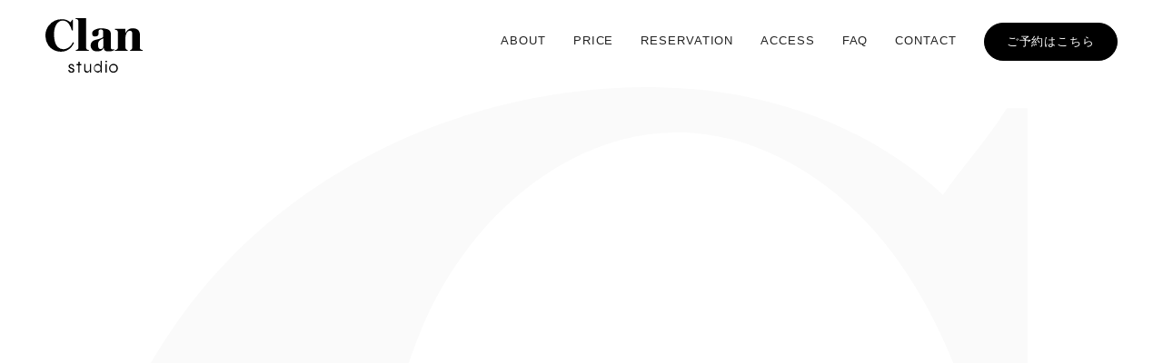

--- FILE ---
content_type: text/html; charset=UTF-8
request_url: https://studioclan.net/price
body_size: 27475
content:
<!DOCTYPE html>
<!--[if lt IE 7]> <html class="ie6" lang="ja"> <![endif]-->
<!--[if IE 7]> <html class="i7" lang="ja"> <![endif]-->
<!--[if IE 8]> <html class="ie" lang="ja"> <![endif]-->
<!--[if gt IE 8]><!--> <html lang="ja"> <!--<![endif]-->

<head prefix="og: http://ogp.me/ns# fb: http://ogp.me/ns/fb# article: http://ogp.me/ns/article#">
<meta property="og:type" content="article"><meta property="og:url" content="https://studioclan.net/price"><meta property="og:title" content="PRICE"><meta property="og:image" content="https://studioclan.net/assets/images/clan.jpg"><meta property="og:site_name" content="スタジオクラン"><meta property="og:description" content="

                    price





                    
                        料金案内

      ..."><meta property="fb:app_id" content=""><meta property="article:publisher" content="">
	
<!-- Google tag (gtag.js) -->
<script async src="https://www.googletagmanager.com/gtag/js?id=G-VG0JZ5K8ZT"></script>
<script>
  window.dataLayer = window.dataLayer || [];
  function gtag(){dataLayer.push(arguments);}
  gtag('js', new Date());

  gtag('config', 'G-VG0JZ5K8ZT');
</script>


	
<meta charset="UTF-8" />
<meta name="viewport" content="width=device-width, user-scalable=no, initial-scale=1, maximum-scale=1">
<meta name="format-detection" content="telephone=no" />


<title>PRICE | スタジオクラン</title>



<meta name="description" content="スタジオクランは大阪市生野区にあるシンプルでニュートラルなスタジオスペースです。写真撮影、動画撮影をはじめ、収録、展示会、説明会、ワークショップ等イベントスペースとしてもご利用いただけます。" />



<link rel="alternate" type="application/rss+xml" title="スタジオクラン RSS Feed" href="https://studioclan.net/feed" />

<link rel="pingback" href="https://studioclan.net/wp/xmlrpc.php" />

<link rel="shortcut icon" type="image/png" sizes="32x32" href="https://studioclan.net/assets/images/favicon-32x32.png">
<link rel="shortcut icon" type="image/png" sizes="16x16" href="https://studioclan.net/assets/images/favicon-16x16.png">
<link rel="apple-touch-icon" sizes="180x180" href="https://studioclan.net/assets/images/apple-icon-180x180.png">
<link rel="icon" type="image/png" sizes="256x256"  href="https://studioclan.net/assets/images/android-icon-256x256.png">



    <link rel="stylesheet" href="https://studioclan.net/assets/css/swiper.min.css" />
    <link rel="stylesheet" href="https://studioclan.net/assets/css/slick.css" />
    <link rel="stylesheet" href="https://studioclan.net/assets/css/slick-theme.css" />
    <link rel="stylesheet" href="https://studioclan.net/assets/css/main.css?v15" />
    <link rel="stylesheet" href="https://studioclan.net/assets/css/luminous-basic.min.css" />
    <link rel="stylesheet" href="https://dl.dropboxusercontent.com/s/sgjac8yjpj4hx64/fonts.min.css" />
    <script type="text/javascript" src="https://studioclan.net/assets/js/fonts.js"></script>
    
<!--    <script type="text/javascript" src="https://studioclan.net/assets/js/jquery.min.js"></script> -->
<script src="https://studioclan.net/assets/js/jquery-3.6.0.min.js"></script>
<script src="https://code.jquery.com/ui/1.11.0/jquery-ui.js"></script>


<meta name='robots' content='max-image-preview:large' />
<link rel="alternate" title="oEmbed (JSON)" type="application/json+oembed" href="https://studioclan.net/wp-json/oembed/1.0/embed?url=https%3A%2F%2Fstudioclan.net%2Fprice" />
<link rel="alternate" title="oEmbed (XML)" type="text/xml+oembed" href="https://studioclan.net/wp-json/oembed/1.0/embed?url=https%3A%2F%2Fstudioclan.net%2Fprice&#038;format=xml" />
<style id='wp-img-auto-sizes-contain-inline-css' type='text/css'>
img:is([sizes=auto i],[sizes^="auto," i]){contain-intrinsic-size:3000px 1500px}
/*# sourceURL=wp-img-auto-sizes-contain-inline-css */
</style>
<style id='wp-block-library-inline-css' type='text/css'>
:root{--wp-block-synced-color:#7a00df;--wp-block-synced-color--rgb:122,0,223;--wp-bound-block-color:var(--wp-block-synced-color);--wp-editor-canvas-background:#ddd;--wp-admin-theme-color:#007cba;--wp-admin-theme-color--rgb:0,124,186;--wp-admin-theme-color-darker-10:#006ba1;--wp-admin-theme-color-darker-10--rgb:0,107,160.5;--wp-admin-theme-color-darker-20:#005a87;--wp-admin-theme-color-darker-20--rgb:0,90,135;--wp-admin-border-width-focus:2px}@media (min-resolution:192dpi){:root{--wp-admin-border-width-focus:1.5px}}.wp-element-button{cursor:pointer}:root .has-very-light-gray-background-color{background-color:#eee}:root .has-very-dark-gray-background-color{background-color:#313131}:root .has-very-light-gray-color{color:#eee}:root .has-very-dark-gray-color{color:#313131}:root .has-vivid-green-cyan-to-vivid-cyan-blue-gradient-background{background:linear-gradient(135deg,#00d084,#0693e3)}:root .has-purple-crush-gradient-background{background:linear-gradient(135deg,#34e2e4,#4721fb 50%,#ab1dfe)}:root .has-hazy-dawn-gradient-background{background:linear-gradient(135deg,#faaca8,#dad0ec)}:root .has-subdued-olive-gradient-background{background:linear-gradient(135deg,#fafae1,#67a671)}:root .has-atomic-cream-gradient-background{background:linear-gradient(135deg,#fdd79a,#004a59)}:root .has-nightshade-gradient-background{background:linear-gradient(135deg,#330968,#31cdcf)}:root .has-midnight-gradient-background{background:linear-gradient(135deg,#020381,#2874fc)}:root{--wp--preset--font-size--normal:16px;--wp--preset--font-size--huge:42px}.has-regular-font-size{font-size:1em}.has-larger-font-size{font-size:2.625em}.has-normal-font-size{font-size:var(--wp--preset--font-size--normal)}.has-huge-font-size{font-size:var(--wp--preset--font-size--huge)}.has-text-align-center{text-align:center}.has-text-align-left{text-align:left}.has-text-align-right{text-align:right}.has-fit-text{white-space:nowrap!important}#end-resizable-editor-section{display:none}.aligncenter{clear:both}.items-justified-left{justify-content:flex-start}.items-justified-center{justify-content:center}.items-justified-right{justify-content:flex-end}.items-justified-space-between{justify-content:space-between}.screen-reader-text{border:0;clip-path:inset(50%);height:1px;margin:-1px;overflow:hidden;padding:0;position:absolute;width:1px;word-wrap:normal!important}.screen-reader-text:focus{background-color:#ddd;clip-path:none;color:#444;display:block;font-size:1em;height:auto;left:5px;line-height:normal;padding:15px 23px 14px;text-decoration:none;top:5px;width:auto;z-index:100000}html :where(.has-border-color){border-style:solid}html :where([style*=border-top-color]){border-top-style:solid}html :where([style*=border-right-color]){border-right-style:solid}html :where([style*=border-bottom-color]){border-bottom-style:solid}html :where([style*=border-left-color]){border-left-style:solid}html :where([style*=border-width]){border-style:solid}html :where([style*=border-top-width]){border-top-style:solid}html :where([style*=border-right-width]){border-right-style:solid}html :where([style*=border-bottom-width]){border-bottom-style:solid}html :where([style*=border-left-width]){border-left-style:solid}html :where(img[class*=wp-image-]){height:auto;max-width:100%}:where(figure){margin:0 0 1em}html :where(.is-position-sticky){--wp-admin--admin-bar--position-offset:var(--wp-admin--admin-bar--height,0px)}@media screen and (max-width:600px){html :where(.is-position-sticky){--wp-admin--admin-bar--position-offset:0px}}

/*# sourceURL=wp-block-library-inline-css */
</style><style id='global-styles-inline-css' type='text/css'>
:root{--wp--preset--aspect-ratio--square: 1;--wp--preset--aspect-ratio--4-3: 4/3;--wp--preset--aspect-ratio--3-4: 3/4;--wp--preset--aspect-ratio--3-2: 3/2;--wp--preset--aspect-ratio--2-3: 2/3;--wp--preset--aspect-ratio--16-9: 16/9;--wp--preset--aspect-ratio--9-16: 9/16;--wp--preset--color--black: #000000;--wp--preset--color--cyan-bluish-gray: #abb8c3;--wp--preset--color--white: #ffffff;--wp--preset--color--pale-pink: #f78da7;--wp--preset--color--vivid-red: #cf2e2e;--wp--preset--color--luminous-vivid-orange: #ff6900;--wp--preset--color--luminous-vivid-amber: #fcb900;--wp--preset--color--light-green-cyan: #7bdcb5;--wp--preset--color--vivid-green-cyan: #00d084;--wp--preset--color--pale-cyan-blue: #8ed1fc;--wp--preset--color--vivid-cyan-blue: #0693e3;--wp--preset--color--vivid-purple: #9b51e0;--wp--preset--gradient--vivid-cyan-blue-to-vivid-purple: linear-gradient(135deg,rgb(6,147,227) 0%,rgb(155,81,224) 100%);--wp--preset--gradient--light-green-cyan-to-vivid-green-cyan: linear-gradient(135deg,rgb(122,220,180) 0%,rgb(0,208,130) 100%);--wp--preset--gradient--luminous-vivid-amber-to-luminous-vivid-orange: linear-gradient(135deg,rgb(252,185,0) 0%,rgb(255,105,0) 100%);--wp--preset--gradient--luminous-vivid-orange-to-vivid-red: linear-gradient(135deg,rgb(255,105,0) 0%,rgb(207,46,46) 100%);--wp--preset--gradient--very-light-gray-to-cyan-bluish-gray: linear-gradient(135deg,rgb(238,238,238) 0%,rgb(169,184,195) 100%);--wp--preset--gradient--cool-to-warm-spectrum: linear-gradient(135deg,rgb(74,234,220) 0%,rgb(151,120,209) 20%,rgb(207,42,186) 40%,rgb(238,44,130) 60%,rgb(251,105,98) 80%,rgb(254,248,76) 100%);--wp--preset--gradient--blush-light-purple: linear-gradient(135deg,rgb(255,206,236) 0%,rgb(152,150,240) 100%);--wp--preset--gradient--blush-bordeaux: linear-gradient(135deg,rgb(254,205,165) 0%,rgb(254,45,45) 50%,rgb(107,0,62) 100%);--wp--preset--gradient--luminous-dusk: linear-gradient(135deg,rgb(255,203,112) 0%,rgb(199,81,192) 50%,rgb(65,88,208) 100%);--wp--preset--gradient--pale-ocean: linear-gradient(135deg,rgb(255,245,203) 0%,rgb(182,227,212) 50%,rgb(51,167,181) 100%);--wp--preset--gradient--electric-grass: linear-gradient(135deg,rgb(202,248,128) 0%,rgb(113,206,126) 100%);--wp--preset--gradient--midnight: linear-gradient(135deg,rgb(2,3,129) 0%,rgb(40,116,252) 100%);--wp--preset--font-size--small: 13px;--wp--preset--font-size--medium: 20px;--wp--preset--font-size--large: 36px;--wp--preset--font-size--x-large: 42px;--wp--preset--spacing--20: 0.44rem;--wp--preset--spacing--30: 0.67rem;--wp--preset--spacing--40: 1rem;--wp--preset--spacing--50: 1.5rem;--wp--preset--spacing--60: 2.25rem;--wp--preset--spacing--70: 3.38rem;--wp--preset--spacing--80: 5.06rem;--wp--preset--shadow--natural: 6px 6px 9px rgba(0, 0, 0, 0.2);--wp--preset--shadow--deep: 12px 12px 50px rgba(0, 0, 0, 0.4);--wp--preset--shadow--sharp: 6px 6px 0px rgba(0, 0, 0, 0.2);--wp--preset--shadow--outlined: 6px 6px 0px -3px rgb(255, 255, 255), 6px 6px rgb(0, 0, 0);--wp--preset--shadow--crisp: 6px 6px 0px rgb(0, 0, 0);}:where(.is-layout-flex){gap: 0.5em;}:where(.is-layout-grid){gap: 0.5em;}body .is-layout-flex{display: flex;}.is-layout-flex{flex-wrap: wrap;align-items: center;}.is-layout-flex > :is(*, div){margin: 0;}body .is-layout-grid{display: grid;}.is-layout-grid > :is(*, div){margin: 0;}:where(.wp-block-columns.is-layout-flex){gap: 2em;}:where(.wp-block-columns.is-layout-grid){gap: 2em;}:where(.wp-block-post-template.is-layout-flex){gap: 1.25em;}:where(.wp-block-post-template.is-layout-grid){gap: 1.25em;}.has-black-color{color: var(--wp--preset--color--black) !important;}.has-cyan-bluish-gray-color{color: var(--wp--preset--color--cyan-bluish-gray) !important;}.has-white-color{color: var(--wp--preset--color--white) !important;}.has-pale-pink-color{color: var(--wp--preset--color--pale-pink) !important;}.has-vivid-red-color{color: var(--wp--preset--color--vivid-red) !important;}.has-luminous-vivid-orange-color{color: var(--wp--preset--color--luminous-vivid-orange) !important;}.has-luminous-vivid-amber-color{color: var(--wp--preset--color--luminous-vivid-amber) !important;}.has-light-green-cyan-color{color: var(--wp--preset--color--light-green-cyan) !important;}.has-vivid-green-cyan-color{color: var(--wp--preset--color--vivid-green-cyan) !important;}.has-pale-cyan-blue-color{color: var(--wp--preset--color--pale-cyan-blue) !important;}.has-vivid-cyan-blue-color{color: var(--wp--preset--color--vivid-cyan-blue) !important;}.has-vivid-purple-color{color: var(--wp--preset--color--vivid-purple) !important;}.has-black-background-color{background-color: var(--wp--preset--color--black) !important;}.has-cyan-bluish-gray-background-color{background-color: var(--wp--preset--color--cyan-bluish-gray) !important;}.has-white-background-color{background-color: var(--wp--preset--color--white) !important;}.has-pale-pink-background-color{background-color: var(--wp--preset--color--pale-pink) !important;}.has-vivid-red-background-color{background-color: var(--wp--preset--color--vivid-red) !important;}.has-luminous-vivid-orange-background-color{background-color: var(--wp--preset--color--luminous-vivid-orange) !important;}.has-luminous-vivid-amber-background-color{background-color: var(--wp--preset--color--luminous-vivid-amber) !important;}.has-light-green-cyan-background-color{background-color: var(--wp--preset--color--light-green-cyan) !important;}.has-vivid-green-cyan-background-color{background-color: var(--wp--preset--color--vivid-green-cyan) !important;}.has-pale-cyan-blue-background-color{background-color: var(--wp--preset--color--pale-cyan-blue) !important;}.has-vivid-cyan-blue-background-color{background-color: var(--wp--preset--color--vivid-cyan-blue) !important;}.has-vivid-purple-background-color{background-color: var(--wp--preset--color--vivid-purple) !important;}.has-black-border-color{border-color: var(--wp--preset--color--black) !important;}.has-cyan-bluish-gray-border-color{border-color: var(--wp--preset--color--cyan-bluish-gray) !important;}.has-white-border-color{border-color: var(--wp--preset--color--white) !important;}.has-pale-pink-border-color{border-color: var(--wp--preset--color--pale-pink) !important;}.has-vivid-red-border-color{border-color: var(--wp--preset--color--vivid-red) !important;}.has-luminous-vivid-orange-border-color{border-color: var(--wp--preset--color--luminous-vivid-orange) !important;}.has-luminous-vivid-amber-border-color{border-color: var(--wp--preset--color--luminous-vivid-amber) !important;}.has-light-green-cyan-border-color{border-color: var(--wp--preset--color--light-green-cyan) !important;}.has-vivid-green-cyan-border-color{border-color: var(--wp--preset--color--vivid-green-cyan) !important;}.has-pale-cyan-blue-border-color{border-color: var(--wp--preset--color--pale-cyan-blue) !important;}.has-vivid-cyan-blue-border-color{border-color: var(--wp--preset--color--vivid-cyan-blue) !important;}.has-vivid-purple-border-color{border-color: var(--wp--preset--color--vivid-purple) !important;}.has-vivid-cyan-blue-to-vivid-purple-gradient-background{background: var(--wp--preset--gradient--vivid-cyan-blue-to-vivid-purple) !important;}.has-light-green-cyan-to-vivid-green-cyan-gradient-background{background: var(--wp--preset--gradient--light-green-cyan-to-vivid-green-cyan) !important;}.has-luminous-vivid-amber-to-luminous-vivid-orange-gradient-background{background: var(--wp--preset--gradient--luminous-vivid-amber-to-luminous-vivid-orange) !important;}.has-luminous-vivid-orange-to-vivid-red-gradient-background{background: var(--wp--preset--gradient--luminous-vivid-orange-to-vivid-red) !important;}.has-very-light-gray-to-cyan-bluish-gray-gradient-background{background: var(--wp--preset--gradient--very-light-gray-to-cyan-bluish-gray) !important;}.has-cool-to-warm-spectrum-gradient-background{background: var(--wp--preset--gradient--cool-to-warm-spectrum) !important;}.has-blush-light-purple-gradient-background{background: var(--wp--preset--gradient--blush-light-purple) !important;}.has-blush-bordeaux-gradient-background{background: var(--wp--preset--gradient--blush-bordeaux) !important;}.has-luminous-dusk-gradient-background{background: var(--wp--preset--gradient--luminous-dusk) !important;}.has-pale-ocean-gradient-background{background: var(--wp--preset--gradient--pale-ocean) !important;}.has-electric-grass-gradient-background{background: var(--wp--preset--gradient--electric-grass) !important;}.has-midnight-gradient-background{background: var(--wp--preset--gradient--midnight) !important;}.has-small-font-size{font-size: var(--wp--preset--font-size--small) !important;}.has-medium-font-size{font-size: var(--wp--preset--font-size--medium) !important;}.has-large-font-size{font-size: var(--wp--preset--font-size--large) !important;}.has-x-large-font-size{font-size: var(--wp--preset--font-size--x-large) !important;}
/*# sourceURL=global-styles-inline-css */
</style>

<style id='classic-theme-styles-inline-css' type='text/css'>
/*! This file is auto-generated */
.wp-block-button__link{color:#fff;background-color:#32373c;border-radius:9999px;box-shadow:none;text-decoration:none;padding:calc(.667em + 2px) calc(1.333em + 2px);font-size:1.125em}.wp-block-file__button{background:#32373c;color:#fff;text-decoration:none}
/*# sourceURL=/wp-includes/css/classic-themes.min.css */
</style>
<link rel="https://api.w.org/" href="https://studioclan.net/wp-json/" /><link rel="alternate" title="JSON" type="application/json" href="https://studioclan.net/wp-json/wp/v2/pages/16" /><link rel="canonical" href="https://studioclan.net/price" />
<link rel='shortlink' href='https://studioclan.net/?p=16' />

</head>

<body>




    <div class="wrapper">

        <header class="header">
            <div class="inner cf">
                <h1 class="logo"><a href="https://studioclan.net"><img src="https://studioclan.net/assets/images/logo.svg"></a></h1>
                <nav class="nav">
                    <ul>
                        <li><a href="https://studioclan.net/about">About</a></li>
                        <li><a href="https://studioclan.net/price">Price</a></li>
                        <li><a href="https://studioclan.net/reservation">Reservation</a></li>
                        <li><a href="https://studioclan.net/access">Access</a></li>
                        <li><a href="https://studioclan.net/faq">Faq</a></li>
                        <li><a href="https://studioclan.net/contact">Contact</a></li>
                        <li class="botan black"><a href="https://studioclan.net/reservation#form">ご予約はこちら</a></li>
                    </ul>
                </nav>

                <div class="menu_btn">
                    <a class="menu" href="#menu"><i class="fal fa-bars"></i></a>
                </div>
            </div>
        </header>

		   <main id="main" class="cf">



<article>

	<section class="sub inner">


<!--ループ開始 -->
   


   
<div class="left_content animation">
                    <h1>price</h1>
</div>



<div class="right_content">
                    <div class="block animation">
                        <h2>料金案内</h2>
<div class="content_text">
                        <table class="price_info">
                            <tbody><tr>
                                <th>平日<br>1時間</th>
                                <th>土/日/祝日<br>1時間</th>
                                <th>当日延長料金</th>
                            </tr>
                            <tr>
                                <td>￥5,000</td>
                                <td>￥6,000</td>
                                <td>￥3,000 <span>/ 30分毎</span></td>
                            </tr>
                        </tbody></table>
                        <p>※価格はすべて税別表記です。</p>
</div>

<div class="content_text">
<h3>平日パック割</h3>
                        <table class="price_pack">
                            <tbody><tr>
                                <th>5時間</th>
                                <th>6時間</th>
                                <th>7時間</th>
                                <th>8時間</th>
                            </tr>
                            <tr>
                                <td>￥23,000</td>
                                <td>￥27,000</td>
                                <td>￥31,500</td>
                                <td>￥36,000</td>
                            </tr>
                        </tbody></table>
                        <p>※価格はすべて税別表記です。</p>
</div>


<div class="content_text">
                        <h3>土日祝パック割</h3>
                        <table class="price_pack">
                            <tbody><tr>
                                <th>5時間</th>
                                <th>6時間</th>
                                <th>7時間</th>
                                <th>8時間</th>
                            </tr>
                            <tr>
                                <td>￥27,500</td>
                                <td>￥32,400</td>
                                <td>￥37,800</td>
                                <td>￥43,200</td>
                            </tr>
                        </tbody></table>



                        <p>※価格はすべて税別表記です。</p>
</div>
                        <div class="content_text">
                            <ul>
                                
                                <li>・基本使用時間は 2時間から承ります。</li>
                                <li>・使用時間は入室から退室までの時間となります。</li>
                                <li>・退出はご予約時間内にお願い致します。</li>
                                <li>・当日延長は30分単位にて承ります。※後に他のご予約が入っている場合は承れません。</li>
                                <li>・ご予約時間より早く終了した場合でも予約時間分の料金が発生します。</li>

                            </ul>
                        </div>
                    </div>


                    <div class="block animation">
                        <h2>お支払い方法</h2>

                        <div class="content_text">
                            <ul>
                                <li>・銀行振り込み、または当日現金でお支払いください。</li>
                                <li>・振込の場合は前振り込み(手数料お客様負担)にてお願いします。</li>
                                <li>・請求書、領収書はPDFでのみの発行となります。</li>
                                <li>・お取引が二回目以降の場合、法人様のみ後払いも可能となりますのご相談くださいませ。</li>
                            </ul>
                        </div>
                    </div>

                    <div class="block animation">
                        <h2>キャンセル料金</h2>
                        <table class="price_cancel">
                            <tbody><tr>
                                <th>当日</th>
                                <th>前日</th>
                                <th>2〜3日前</th>
                                <th>4〜5日前</th>
                            </tr>
                            <tr>
                                <td>100%</td>
                                <td>80%</td>
                                <td>50%</td>
                                <td>30%</td>
                            </tr>
                        </tbody></table>
                        <div class="content_text">
                            <ul>
                                <li>・ご予約後のキャンセルにはキャンセル料をご請求させて頂きます。</li>
                                <li>・キャンセル料金はご予約時間でのご請求となります。(消費税を別途頂戴致します)</li>
                            </ul>
                        </div>
                    </div>

                </div>



<!--ループ終了-->

	</section>
	
 </article>



        </main>
        <footer class="footer">
            <div class="inner cf">
                <div class="f_logo"><a href="https://studioclan.net"><img src="https://studioclan.net/assets/images/logo.svg"></a></div>
                <ul>
                        <li><a href="https://studioclan.net/about">About</a></li>
                        <li><a href="https://studioclan.net/price">Price</a></li>
                        <li><a href="https://studioclan.net/reservation">Reservation</a></li>
                        <li><a href="https://studioclan.net/access">Access</a></li>
                        <li><a href="https://studioclan.net/faq">Faq</a></li>
                        <li><a href="https://studioclan.net/contact">Contact</a></li>
                </ul>

                <p class="address">TEL:06-6770-5272<br>〒544-0034 大阪府大阪市生野区桃谷2-21-24 3F</p>
                <small>&copy; Studio Clan. all rights reserved.</small>
            </div>
        </footer>

        <aside id="menu" class="aside">
            <div class="menu_container swiper-container">
                <div class="swiper-wrapper">
                  <div class="swiper-slide">
                    <div class="menu_wrap">
                        <ul class="side_nav">
										<li><a href="https://studioclan.net/about">About</a></li>
										<li><a href="https://studioclan.net/price">Price</a></li>
										<li><a href="https://studioclan.net/reservation">Reservation</a></li>
										<li><a href="https://studioclan.net/access">Access</a></li>
										<li><a href="https://studioclan.net/faq">Faq</a></li>
										<li><a href="https://studioclan.net/contact">Contact</a></li>
                            <li class="botan black"><a href="https://studioclan.net/reservation#form">ご予約はこちら</a></li>
                        </ul>
                    </div><!--menu_wrap-->
                </div><!--swiper-slide-->
            </div><!--swiper-wrapper-->
            <div class="swiper-scrollbar"></div>
        </div><!--menu_container-->      
    </aside><!-- Menu -->

</div><!--wrapper--> 

    <div id="pagetop">
        <i class="fal fa-arrow-to-top"></i></div>
    </div>

<!-- Scripts -->



	
<script type="text/javascript" defer src="https://studioclan.net/assets/js/skel.min.js"></script>
<script type="text/javascript" defer src="https://studioclan.net/assets/js/swiper.min.js"></script>
<script type="text/javascript" defer src="https://studioclan.net/assets/js/slick.min.js"></script>
<script type="text/javascript" src="https://studioclan.net/assets/js/luminous.min.js"></script>
<script>new LuminousGallery(document.querySelectorAll('.zoom a'));</script>
<script type="text/javascript" async src="https://studioclan.net/assets/js/main.js"></script>
<script type="text/javascript" defer src="https://studioclan.net/wp/wp-content/plugins/mw-wp-form/js/scroll.js"></script>


<script>
$(window).on('load', function(){
  window.scrollBy(0,1);
});
</script>

<script type="speculationrules">
{"prefetch":[{"source":"document","where":{"and":[{"href_matches":"/*"},{"not":{"href_matches":["/wp/wp-*.php","/wp/wp-admin/*","/wp/wp-content/uploads/*","/wp/wp-content/*","/wp/wp-content/plugins/*","/wp/wp-content/themes/c94bbc0f8241e87189d6530e80baf850/*","/*\\?(.+)"]}},{"not":{"selector_matches":"a[rel~=\"nofollow\"]"}},{"not":{"selector_matches":".no-prefetch, .no-prefetch a"}}]},"eagerness":"conservative"}]}
</script>
<link rel="stylesheet" href="https://studioclan.net/wp/wp-content/themes/c94bbc0f8241e87189d6530e80baf850/style.css?v6" type="text/css" />
</body>
</html>

--- FILE ---
content_type: text/css
request_url: https://studioclan.net/assets/css/main.css?v15
body_size: 35166
content:
@charset "UTF-8";
/* Reset */
html, body, div, span, applet, object, iframe, h1, h2, h3, h4, h5, h6, p, blockquote, pre, a, abbr, acronym, address, big, cite, code, del, dfn, em, img, ins, kbd, q, s, samp, small, strike, strong, sub, sup, tt, var, b, u, i, center, dl, dt, dd, ol, ul, li, fieldset, form, label, legend, table, caption, tbody, tfoot, thead, tr, th, td, article, aside, canvas, details, embed, figure, figcaption, footer, header, hgroup, menu, nav, output, ruby, section, summary, time, mark, audio, video {
  margin: 0;
  padding: 0;
  border: 0;
  font-size: 100%;
  font: inherit;
  vertical-align: baseline; }

article, aside, details, figcaption, figure, footer, header, hgroup, menu, nav, section {
  display: block; }

body {
  line-height: 1; }

ol, ul {
  list-style: none; }

blockquote, q {
  quotes: none; }

blockquote:before, blockquote:after, q:before, q:after {
  content: '';
  content: none; }

table {
  border-collapse: collapse;
  border-spacing: 0; }

body {
  -webkit-text-size-adjust: none; }

/* Box Model */
*, *:before, *:after {
  -moz-box-sizing: border-box;
  -webkit-box-sizing: border-box;
  box-sizing: border-box; }

.cf, figure {
  *zoom: 1; }
  .cf:after, figure:after {
    content: "";
    display: table;
    clear: both; }

header [type="hidden"], header [type="text"], header [type="search"], header [type="tel"], header [type="url"], header [type="email"], header [type="password"], header [type="datetime"], header [type="date"], header [type="month"], header [type="week"], header [type="time"], header [type="datetime-local"], header [type="number"], header select, header textarea {
  -webkit-appearance: none;
  border: inherit;
  line-height: initial;
  min-height: inherit;
  padding: 0;
  width: inherit; }

/*----------------------------------------------------------------------
								body 
----------------------------------------------------------------------*/
html {
  font-size: 62.5%;
  /*10px*/
  line-height: inherit; }

body {
  font-family: "Barlow", "Noto Sans JP", "游ゴシック体", YuGothic, "游ゴシック Medium", "Yu Gothic Medium", "游ゴシック", "Yu Gothic", "ヒラギノ角ゴ Pro W3", "Hiragino Kaku Gothic Pro", "メイリオ", Meiryo, Osaka, "ＭＳ Ｐゴシック", "MS PGothic", sans-serif;
  -webkit-font-smoothing: antialiased;
  -moz-osx-font-smoothing: grayscale;
  color: #333;
  font-weight: 400;
  letter-spacing: 0.09rem;
  line-height: 1.6;
  font-size: 1.3rem;
  /*1em=14px=140%*/
  /*1em=13px=130%*/
  /*0.8em=10.4px*/
  /*0.7em=9px*/ }
  @media screen and (max-width: 1024px) {
    body {
      font-size: 120%; } }
  @media screen and (max-width: 768px) {
    body {
      font-size: 110%; } }
  @media screen and (max-width: 474px) {
    body {
      font-size: 110%; } }

html {
  height: -webkit-fill-available; }

body {
  min-height: 100vh;
  min-height: -webkit-fill-available; }

a {
  color: #282827;
  text-decoration: none;
  -moz-transition: all 0.3s ease;
  -webkit-transition: all 0.3s ease;
  -ms-transition: all 0.3s ease;
  transition: all 0.3s ease; }
  a:hover {
    opacity: 0.7; }

figure {
  line-height: 0; }

img {
  width: auto;
  height: auto;
  max-width: 100%; }

select {
  cursor: pointer; }

strong {
  font-weight: bold; }

/*----------------------------------------------------------------------
								Header 
----------------------------------------------------------------------*/
.header {
  padding: 20px 0 10px;
  position: relative;
  z-index: 4; }
  @media screen and (max-width: 768px) {
    .header {
      padding: 10px 0; } }
  .header .logo {
    float: left;
    width: 107px; }
    @media screen and (max-width: 1024px) {
      .header .logo {
        width: 80px; } }
    @media screen and (max-width: 768px) {
      .header .logo {
        width: 60px; } }
    @media screen and (max-width: 474px) {
      .header .logo {
        width: 50px; } }
    .header .logo a {
      display: block; }
  .header .nav {
    float: right;
    padding-top: 5px;
    text-transform: uppercase; }
    @media screen and (max-width: 1024px) {
      .header .nav {
        padding-top: 0px; } }
    @media screen and (max-width: 768px) {
      .header .nav {
        display: none; } }
    .header .nav li {
      float: left;
      margin-left: 30px; }
      @media screen and (max-width: 1024px) {
        .header .nav li {
          margin-left: 25px; } }
      .header .nav li.botan {
        text-align: center; }
        .header .nav li.botan a {
          border-radius: 60px;
          border: 1px solid #222;
          display: block;
          padding: 8px 24px; }
      .header .nav li.botan.black a {
        background: #000;
        border: 1px solid #000;
        color: #fff; }
      .header .nav li a {
        line-height: 24px;
        color: #222;
        display: block;
        padding: 8px 0; }
  .header .menu_btn {
    float: right;
    display: none;
    line-height: 38px;
    font-size: 20px; }
    .header .menu_btn a {
      color: #222; }
    @media screen and (max-width: 768px) {
      .header .menu_btn {
        display: block; } }
    @media screen and (max-width: 474px) {
      .header .menu_btn {
        line-height: 32px; } }

.clone.header {
  display: block;
  top: -100px;
  position: fixed;
  width: 100%;
  left: 0;
  -moz-transition: top .6s ease;
  -webkit-transition: top .6s ease;
  -ms-transition: top .6s ease;
  transition: top .6s ease;
  background: rgba(255, 255, 255, 0.9); }
  .clone.header.fixed {
    top: 0; }

/*----------------------------------------------------------------------
								container
----------------------------------------------------------------------*/
.wrapper {
  width: 100%;
  margin: 0 auto;
  background-color: transparent;
  overflow: hidden; }

/* Wrapper */
.wrapper {
  -moz-transition: opacity 0.25s ease;
  -webkit-transition: opacity 0.25s ease;
  -ms-transition: opacity 0.25s ease;
  transition: opacity 0.25s ease;
  filter: progid:DXImageTransform.Microsoft.Alpha(enabled=false);
  opacity: 1; }
  .wrapper:before {
    background: transparent;
    content: '';
    display: block;
    display: none;
    height: 100%;
    left: 0;
    position: fixed;
    top: 0;
    width: 100%;
    z-index: 10001; }

body.slide_menu .wrapper {
  opacity: 0.35; }
  body.slide_menu .wrapper:before {
    display: block; }

.inner {
  padding: 0 50px;
  max-width: 1680px;
  margin: auto; }
  @media screen and (max-width: 1024px) {
    .inner {
      padding: 0 25px; } }
  @media screen and (max-width: 768px) {
    .inner {
      padding: 0 25px; } }
  @media screen and (max-width: 474px) {
    .inner {
      padding: 0 15px; } }

/*----------------------------------------------------------------------
							main contents
----------------------------------------------------------------------*/
main {
  background: url(../images/bg.svg) no-repeat center top;
  background-size: cover; }

#home main {
  background: url(../images/bg.svg) no-repeat center 100vh;
  background-size: cover; }

main {
  padding-bottom: 120px; }
  @media screen and (max-width: 1024px) {
    main {
      padding-bottom: 80px; } }
  @media screen and (max-width: 768px) {
    main {
      padding-bottom: 60px; } }
  @media screen and (max-width: 474px) {
    main {
      padding-bottom: 40px; } }

.section .botan, .sub .botan {
  font-family: "Noto Serif JP", serif;
  font-weight: bold;
  font-size: 16px; }
  @media screen and (max-width: 474px) {
    .section .botan, .sub .botan {
      font-size: 14px; } }
  .section .botan a, .sub .botan a {
    border-radius: 60px;
    border: 1px solid #222;
    display: inline-block;
    padding: 12px 56px;
    background: #fff; }
    .section .botan a svg, .sub .botan a svg {
      margin-left: 10px;
      position: relative;
      left: 0;
      -moz-transition: left 0.3s ease;
      -webkit-transition: left 0.3s ease;
      -ms-transition: left 0.3s ease;
      transition: left 0.3s ease; }
    .section .botan a:hover, .sub .botan a:hover {
      background: #000;
      color: #fff;
      opacity: 1; }
      .section .botan a:hover svg, .sub .botan a:hover svg {
        left: 20px; }

.section .botan.black {
  font-weight: normal; }
  .section .botan.black a {
    background: #000;
    border: 1px solid #000;
    color: #fff; }

.column {
  display: flex;
  flex-wrap: wrap;
  align-items: center; }

.section {
  padding: 120px 0; }
  @media screen and (max-width: 1024px) {
    .section {
      padding: 80px 0; } }
  @media screen and (max-width: 768px) {
    .section {
      padding: 60px 0; } }
  @media screen and (max-width: 474px) {
    .section {
      padding: 40px 0; } }

.mv {
  height: calc(100vh - 96px);
  min-height: 35em;
  position: relative;
  margin-bottom: 120px; }
  @media screen and (max-width: 1024px) {
    .mv {
      height: calc(100vh - 80px);
      margin-bottom: 80px; } }
  @media screen and (max-width: 768px) {
    .mv {
      height: calc(100vh - 59px);
      margin-bottom: 60px; } }
  @media screen and (max-width: 474px) {
    .mv {
      height: calc(100vh - 54px);
      margin-bottom: 40px; } }
  .mv .catch_copy {
    -ms-writing-mode: tb-rl;
    writing-mode: vertical-rl;
    font-family: "Noto Serif JP", serif;
    -webkit-font-smoothing: antialiased;
    -moz-osx-font-smoothing: grayscale;
    color: #333;
    font-size: 54px;
    font-weight: 200;
    line-height: 1.3;
    flex-basis: 25%;
    width: 25%;
    display: flex;
    align-items: center;
    justify-content: center; }
    @media screen and (max-width: 768px) {
      .mv .catch_copy {
        position: absolute;
        flex-basis: 20%;
        width: 20%;
        left: 30px;
        z-index: 3;
        padding: 10px 0;
        font-size: 40px;
        background: rgba(255, 255, 255, 0.8); } }
    @media screen and (max-width: 474px) {
      .mv .catch_copy {
        position: absolute;
        flex-basis: 25%;
        top: calc(50% - 200px);
        width: 25%;
        left: 50px;
        z-index: 3;
        padding: 10px 0;
        font-size: 36px; } }
  .mv .main_slider {
    opacity: 0;
    transition: opacity 1s linear;
    border-radius: 30px 0 0 30px;
    overflow: hidden;
    flex-basis: 75%;
    width: 75%; }
    @media screen and (max-width: 768px) {
      .mv .main_slider {
        flex-basis: 95%;
        width: 95%;
        margin-left: 5%; } }
    .mv .main_slider.slick-initialized {
      opacity: 1; }
    .mv .main_slider .slick-slide {
      border-radius: 30px 0 0 30px;
      overflow: hidden; }
      .mv .main_slider .slick-slide img {
        object-position: 0% 100%;
        animation-name: slideAnimation;
        animation-duration: 25s;
        animation-fill-mode: forwards;
        animation-iteration-count: infinite;
        /*animation-direction: alternate;*/
        animation-timing-function: linear; }
      @media screen and (max-width: 474px) {
        .mv .main_slider .slick-slide img {
          object-position: 0% 100%;
          -webkit-transform: translateX(0);
          animation-name: slideAnimation-ios;
          animation-duration: 25s;
          animation-fill-mode: forwards;
          animation-iteration-count: infinite;
          /*animation-direction: alternate;*/
          animation-timing-function: linear; } }
    .mv .main_slider img {
      object-fit: cover;
      height: calc(100vh - 96px);
      width: 100%;
      text-align: center; }
      @media screen and (max-width: 1024px) {
        .mv .main_slider img {
          height: calc(100vh - 80px); } }
      @media screen and (max-width: 768px) {
        .mv .main_slider img {
          height: calc(100vh - 59px); } }
      @media screen and (max-width: 474px) {
        .mv .main_slider img {
          height: calc(100vh - 54px);
          width: auto;
          max-height: none;
          max-width: none; } }
  .mv .news {
    position: absolute;
    bottom: 0;
    right: 0;
    width: 50%;
    background: rgba(255, 255, 255, 0.8);
    z-index: 2;
    border-radius: 20px 0 0 20px;
    display: flex;
    flex-wrap: wrap;
    text-transform: uppercase;
    padding: 2.5em;
    font-size: 16px; }
    @media screen and (max-width: 1240px) {
      .mv .news {
        font-size: 14px;
        width: 60%; } }
    @media screen and (max-width: 1024px) {
      .mv .news {
        font-size: 14px;
        width: 70%; } }
    @media screen and (max-width: 768px) {
      .mv .news {
        font-size: 13px;
        width: 90%;
        padding: 2.5em 2em; } }
    @media screen and (max-width: 474px) {
      .mv .news {
        font-size: 13px;
        width: 90%;
        padding: 1.5em 1.5em; } }
    .mv .news h3 {
      border-right: 1px solid #ccc;
      padding-right: 2.5em; }
      @media screen and (max-width: 768px) {
        .mv .news h3 {
          padding-right: 1.5em; } }
    .mv .news dl {
      padding-left: 2.5em;
      display: flex; }
      @media screen and (max-width: 768px) {
        .mv .news dl {
          padding-left: 1.5em;
          display: block; } }
      .mv .news dl dt {
        color: #ccc;
        padding-right: 2em; }
        @media screen and (max-width: 768px) {
          .mv .news dl dt {
            padding-right: 0; } }

.content_odd .column_text {
  flex-basis: 50%;
  padding: 0 5em 0 10em; }
  @media screen and (max-width: 1024px) {
    .content_odd .column_text {
      padding: 0 5em; } }
  @media screen and (max-width: 768px) {
    .content_odd .column_text {
      flex-basis: 100%;
      margin-bottom: 10%;
      padding: 0 2.5em; } }
  @media screen and (max-width: 474px) {
    .content_odd .column_text {
      padding: 0 2em; } }
  .content_odd .column_text h2 {
    font-size: 32px;
    font-weight: bold;
    margin-bottom: 40px;
    color: #111;
    font-family: "Noto Serif JP", serif; }
    @media screen and (max-width: 474px) {
      .content_odd .column_text h2 {
        font-size: 24px;
        margin-bottom: 32px; } }
  .content_odd .column_text p {
    font-size: 15px;
    color: #555555;
    line-height: 2.4;
    letter-spacing: .1em;
    margin-bottom: 40px; }
    @media screen and (max-width: 1024px) {
      .content_odd .column_text p {
        font-size: 14px; } }
    @media screen and (max-width: 768px) {
      .content_odd .column_text p {
        font-size: 13px;
        margin-bottom: 20px; } }
.content_odd .column_img {
  flex-basis: 50%;
  border-radius: 30px 0 0 30px;
  overflow: hidden;
  line-height: 0; }
  .content_odd .column_img .slick-slide {
    border-radius: 30px 0 0 30px;
    overflow: hidden; }
  @media screen and (max-width: 768px) {
    .content_odd .column_img {
      flex-basis: 90%;
      margin-left: 10%; } }

.content_even .column {
  flex-direction: row-reverse; }
.content_even .column_text {
  flex-basis: 50%;
  padding: 0 5em 0 10em; }
  @media screen and (max-width: 1024px) {
    .content_even .column_text {
      padding: 0 5em; } }
  @media screen and (max-width: 768px) {
    .content_even .column_text {
      flex-basis: 100%;
      margin-bottom: 10%;
      text-align: right;
      padding: 0 2.5em; } }
  @media screen and (max-width: 474px) {
    .content_even .column_text {
      padding: 0 2em; } }
  .content_even .column_text h2 {
    font-size: 32px;
    font-weight: bold;
    margin-bottom: 40px;
    color: #111;
    font-family: "Noto Serif JP", serif; }
    @media screen and (max-width: 474px) {
      .content_even .column_text h2 {
        font-size: 24px;
        margin-bottom: 32px; } }
  .content_even .column_text p {
    font-size: 15px;
    color: #555555;
    line-height: 2.4;
    letter-spacing: .1em;
    margin-bottom: 40px; }
    @media screen and (max-width: 1024px) {
      .content_even .column_text p {
        font-size: 14px; } }
    @media screen and (max-width: 768px) {
      .content_even .column_text p {
        font-size: 13px;
        margin-bottom: 20px; } }
.content_even .column_img {
  flex-basis: 50%;
  border-radius: 0 30px 30px 0;
  overflow: hidden;
  line-height: 0; }
  .content_even .column_img .slick-slide {
    border-radius: 0 30px 30px 0;
    overflow: hidden; }
  @media screen and (max-width: 768px) {
    .content_even .column_img {
      flex-basis: 90%;
      margin-right: 10%; } }

.content_center .column_text {
  flex-basis: 100%;
  padding: 0 10em;
  text-align: center; }
  @media screen and (max-width: 1024px) {
    .content_center .column_text {
      padding: 0 5em; } }
  @media screen and (max-width: 768px) {
    .content_center .column_text {
      padding: 0 2.5em; } }
  @media screen and (max-width: 474px) {
    .content_center .column_text {
      padding: 0 2em; } }
  .content_center .column_text .calendar {
    margin-bottom: 24px; }
    @media screen and (max-width: 768px) {
      .content_center .column_text .calendar iframe {
        height: 400px; } }
  .content_center .column_text h2 {
    font-size: 32px;
    font-weight: bold;
    margin-bottom: 40px;
    color: #111;
    font-family: "Noto Serif JP", serif; }
    @media screen and (max-width: 474px) {
      .content_center .column_text h2 {
        font-size: 24px;
        margin-bottom: 32px; } }
  .content_center .column_text p {
    font-size: 15px;
    color: #555555;
    line-height: 2.4;
    letter-spacing: .1em;
    margin-bottom: 40px; }
    @media screen and (max-width: 1024px) {
      .content_center .column_text p {
        font-size: 14px; } }
    @media screen and (max-width: 768px) {
      .content_center .column_text p {
        font-size: 13px;
        margin-bottom: 20px; } }
  .content_center .column_text .botan {
    text-align: center; }
.content_center .column_img {
  flex-basis: 50%;
  border-radius: 0 30px 30px 0;
  overflow: hidden;
  line-height: 0; }

.register {
  background: url(../images/register_bg.jpg) no-repeat;
  background-size: cover;
  background-position: center top;
  padding: 100px 0 100px;
  margin-bottom: 0;
  margin-top: 0;
  color: #fff; }
  .register h1 {
    color: #fff; }
  .register a {
    color: #fff;
    text-decoration: underline; }
  .register dl {
    width: 360px;
    margin: auto; }
  .register dt {
    font-size: 1.3rem;
    margin-bottom: 5px; }
  .register .birth dd {
    display: inline-block;
    padding-right: 30px; }
    .register .birth dd:first-of-type::after {
      content: "年";
      position: absolute;
      right: 10px;
      top: calc(50% - 10px); }
    .register .birth dd:nth-of-type(2)::after {
      content: "月";
      position: absolute;
      right: 10px;
      top: calc(50% - 10px); }
    .register .birth dd:nth-of-type(3)::after {
      content: "日";
      position: absolute;
      right: 10px;
      top: calc(50% - 10px); }
    .register .birth dd input {
      text-align: right;
      width: 70px; }
      .register .birth dd input.b_year {
        width: 110px; }
  .register dd {
    margin-bottom: 30px;
    position: relative; }
  .register input {
    background: rgba(255, 255, 255, 0.2);
    border: 0;
    padding: 1em;
    border-radius: 5px;
    color: #fff;
    font-size: 1.6rem;
    width: 100%; }
  .register input[type="submit"] {
    background: #ebff00;
    width: auto;
    color: #0b2245;
    border-radius: 0;
    font-weight: 700;
    font-size: 1.4rem;
    padding: 1em 4em;
    cursor: pointer;
    margin-top: 20px;
    text-decoration: none;
    -moz-transition: opacity 0.3s ease;
    -webkit-transition: opacity 0.3s ease;
    -ms-transition: opacity 0.3s ease;
    transition: opacity 0.3s ease;
    -webkit-appearance: none; }
    .register input[type="submit"]:hover {
      opacity: .7; }
  .register .submit {
    display: flex;
    align-items: center;
    justify-content: center; }
  .register .attention {
    width: 600px;
    margin: 50px auto 0; }
  @media screen and (max-width: 768px) {
    .register dl {
      width: 92%;
      font-size: 0; }
    .register .birth dd {
      font-size: 1.2rem;
      margin-right: 0%;
      padding-right: 10%; }
      .register .birth dd:first-of-type {
        width: 41%; }
        .register .birth dd:first-of-type::after {
          right: 10%; }
      .register .birth dd:nth-of-type(2) {
        width: 29%; }
        .register .birth dd:nth-of-type(2)::after {
          right: 10%; }
      .register .birth dd:nth-of-type(3) {
        width: 29%; }
        .register .birth dd:nth-of-type(3)::after {
          right: 10%; }
      .register .birth dd input {
        text-align: right;
        width: 100%; }
        .register .birth dd input.b_year {
          width: 100%; }
    .register dd {
      margin-bottom: 30px; }
    .register input {
      width: 100%; }
    .register input[type="submit"] {
      width: auto; }
    .register .attention {
      width: 92%; } }

@keyframes slideAnimation {
  from {
    object-position: 0% 100%; }
  to {
    object-position: 100% 100%; } }
@media screen and (max-width: 768px) {
  @-webkit-keyframes slideAnimation-ios {
    from {
      -webkit-transform: translateX(0); }
    to {
      -webkit-transform: translateX(-50%); } } }
/*アニメーション要素のスタイル*/
.animation {
  opacity: 0;
  visibility: hidden;
  transition: all 1.0s;
  -webkit-transform-style: preserve-3d;
  -webkit-tap-highlight-color: transparent;
  transform: translate3D(0, 80px, 0);
  -webkit-backface-visibility: hidden;
  backface-visibility: hidden;
  -webkit-perspective: 1000; }

/*アニメーション要素までスクロールした時のスタイル*/
.active {
  opacity: 1;
  visibility: visible;
  transform: translate3D(0, 0, 0); }

/*----------------------------------------------------------------------
								side contents 
----------------------------------------------------------------------*/
/*----------------------------------------------------------------------
								sidemenu
----------------------------------------------------------------------*/
/* Menu */
#menu {
  -webkit-transform: translate3d(100%, 0px, 10px);
  -moz-transform: translate3d(100%, 0px, 10px);
  -o-transform: translate3d(100%, 0px, 10px);
  -ms-transform: translate(100%, 0px);
  -ms-transform: translate3d(100%, 0px, 10px);
  -moz-transition: -moz-transform 0.20s ease, visibility 0.20s;
  -webkit-transition: -webkit-transform 0.20s ease, visibility 0.20s;
  -ms-transition: -ms-transform 0.20s ease, visibility 0.20s;
  transition: transform 0.20s ease, visibility 0.20s;
  -webkit-overflow-scrolling: touch;
  background: #fafafa;
  height: 100%;
  overflow-y: hidden;
  position: fixed;
  right: 0;
  top: 0;
  width: 40%;
  border-radius: 25px 0 0 25px;
  /*z-index: -1;
  visibility: hidden;
  */ }
  @media screen and (max-width: 1024px) {
    #menu {
      width: 60%; } }
  @media screen and (max-width: 768px) {
    #menu {
      width: 70%; } }

#menu > * > :last-child {
  margin-bottom: 0; }

#menu > :first-child {
  border-top: 0; }

body.slide_menu #menu {
  -moz-transform: translate3d(0%, 0px, 10px);
  -webkit-transform: translate3d(0%, 0px, 10px);
  -ms-transform: translate3d(0%, 0px, 10px);
  transform: translate3d(0%, 0px, 10px);
  visibility: visible;
  z-index: 10002; }

#menu a.times {
  cursor: pointer;
  display: block;
  position: absolute;
  right: 0;
  top: 5px;
  font-size: 22px;
  vertical-align: middle;
  z-index: 100000;
  right: 1em;
  color: #222; }

.swiper-container {
  width: 100%;
  height: 100%; }
  .swiper-container .swiper-slide {
    height: auto;
    padding: 0 0 3.5em; }

.swiper-container-vertical > .swiper-scrollbar {
  width: 2px; }

.swiper-scrollbar-drag {
  background: #0B2245; }

.menu_wrap {
  padding: 5em 3em; }

#menu ul {
  margin-bottom: 3em;
  padding-bottom: 3em;
  border-bottom: 1px solid #2e3848;
  text-transform: uppercase; }
  #menu ul:last-child {
    border: none; }
  #menu ul li {
    position: relative;
    margin-bottom: 1.5em; }
    #menu ul li.botan {
      text-align: center;
      margin-top: 2em; }
      #menu ul li.botan a {
        border-radius: 60px;
        border: 1px solid #222;
        display: block;
        padding: 8px 24px; }
    #menu ul li.botan.black a {
      background: #000;
      border: 1px solid #000;
      color: #fff; }
  #menu ul a {
    font-size: 1.3rem;
    color: #222;
    text-decoration: none;
    display: block;
    position: relative; }

/*----------------------------------------------------------------------
								sub page
----------------------------------------------------------------------*/
.sub {
  display: flex;
  max-width: 1240px;
  margin: auto;
  padding: 160px 50px 0; }
  @media screen and (max-width: 1024px) {
    .sub {
      padding: 80px 25px 0; } }
  @media screen and (max-width: 768px) {
    .sub {
      display: block; } }
  @media screen and (max-width: 474px) {
    .sub {
      padding: 80px 15px 0; } }

.sub .left_content {
  flex-basis: 30%; }
  .sub .left_content h1 {
    text-transform: uppercase;
    font-size: 20px; }
    @media screen and (max-width: 768px) {
      .sub .left_content h1 {
        margin-bottom: 8px;
        font-size: 18px; } }
    @media screen and (max-width: 474px) {
      .sub .left_content h1 {
        font-size: 16px; } }
.sub .right_content {
  flex-basis: 70%; }
  .sub .right_content h2 {
    text-transform: uppercase;
    font-size: 41px;
    font-family: "Noto Serif JP", serif;
    font-weight: 400;
    letter-spacing: .08em;
    line-height: 1;
    margin-bottom: 1em; }
    @media screen and (max-width: 768px) {
      .sub .right_content h2 {
        font-size: 34px; } }
    @media screen and (max-width: 474px) {
      .sub .right_content h2 {
        font-size: 28px; } }
  .sub .right_content h3 {
    font-size: 28px;
    font-weight: 400;
    margin-bottom: .5em;
    line-height: 1;
    letter-spacing: .0em;
    font-family: "Noto Serif JP", serif; }
    @media screen and (max-width: 768px) {
      .sub .right_content h3 {
        font-size: 24px; } }
    @media screen and (max-width: 474px) {
      .sub .right_content h3 {
        font-size: 20px; } }
  .sub .right_content .block {
    margin-bottom: 160px; }
    @media screen and (max-width: 1024px) {
      .sub .right_content .block {
        margin-bottom: 80px; } }
    .sub .right_content .block:last-child {
      margin-bottom: 40px; }
  .sub .right_content table {
    width: 100%; }
    .sub .right_content table th, .sub .right_content table td {
      border-bottom: 1px solid #000;
      text-align: center;
      vertical-align: middle; }
    .sub .right_content table th {
      padding: 10px 0;
      font-size: 16px; }
      @media screen and (max-width: 474px) {
        .sub .right_content table th {
          font-size: 14px; } }
    .sub .right_content table td {
      font-size: 31px;
      font-family: "Noto Serif JP", serif;
      padding: 20px 0;
      font-weight: 200; }
      @media screen and (max-width: 768px) {
        .sub .right_content table td {
          font-size: 28px; } }
      @media screen and (max-width: 474px) {
        .sub .right_content table td {
          font-size: 22px; } }
      .sub .right_content table td span {
        font-size: 20px; }
        @media screen and (max-width: 768px) {
          .sub .right_content table td span {
            font-size: 16px;
            display: block; } }
        @media screen and (max-width: 474px) {
          .sub .right_content table td span {
            font-size: 14px;
            display: block; } }
    .sub .right_content table + p {
      font-size: 13px;
      text-align: right;
      margin-top: 8px; }
      @media screen and (max-width: 474px) {
        .sub .right_content table + p {
          font-size: 12px; } }
    .sub .right_content table.price_pack th, .sub .right_content table.price_pack td {
      width: 25%; }
    .sub .right_content table.price_pack th {
      padding: 10px 0;
      font-size: 16px; }
      @media screen and (max-width: 474px) {
        .sub .right_content table.price_pack th {
          font-size: 12px; } }
    .sub .right_content table.price_pack td {
      font-size: 31px;
      font-family: "Noto Serif JP", serif;
      padding: 20px 0;
      font-weight: 200; }
      @media screen and (max-width: 768px) {
        .sub .right_content table.price_pack td {
          font-size: 24px; } }
      @media screen and (max-width: 474px) {
        .sub .right_content table.price_pack td {
          font-size: 15px; } }
    .sub .right_content table.price_info th, .sub .right_content table.price_info td, .sub .right_content table.floor th, .sub .right_content table.floor td {
      width: 33%; }
    .sub .right_content table.price_cancel th, .sub .right_content table.price_cancel td {
      width: 25%; }
    .sub .right_content table.floor + figure {
      width: 80%;
      margin: 40px auto;
      border: 1px solid #dedede;
      padding: 16px;
      background: #fff; }
      @media screen and (max-width: 474px) {
        .sub .right_content table.floor + figure {
          width: 100%; } }
  .sub .right_content .content_text {
    margin-top: 24px;
    font-size: 16px; }
    @media screen and (max-width: 768px) {
      .sub .right_content .content_text {
        font-size: 14px; } }
    .sub .right_content .content_text p {
      margin-bottom: 4em; }
    .sub .right_content .content_text li {
      margin-bottom: .5em;
      text-indent: -1em;
      padding-left: 1em;
      font-size: 16px; }
      @media screen and (max-width: 768px) {
        .sub .right_content .content_text li {
          margin-bottom: 1em;
          font-size: 14px; } }
    .sub .right_content .content_text .faq dt {
      font-weight: bold;
      margin-bottom: 1em; }
      @media screen and (max-width: 474px) {
        .sub .right_content .content_text .faq dt {
          margin-bottom: .5em; } }
      .sub .right_content .content_text .faq dt p {
        margin-bottom: 0.5em;
        text-indent: -1em;
        padding-left: 1em; }
    .sub .right_content .content_text .faq dd {
      margin-bottom: 4em; }
      @media screen and (max-width: 474px) {
        .sub .right_content .content_text .faq dd {
          margin-bottom: 3em; } }
      .sub .right_content .content_text .faq dd p {
        margin-bottom: 1em; }
    .sub .right_content .content_text .access {
      margin-bottom: 3em; }
      .sub .right_content .content_text .access dt {
        float: left;
        margin-bottom: .5em;
        margin-right: 1em;
        width: 100px; }
      .sub .right_content .content_text .access dd {
        margin-bottom: .5em; }
      .sub .right_content .content_text .access + p {
        margin-bottom: 1em; }
  .sub .right_content .map {
    width: 100%;
    height: 600px;
    margin-bottom: 40px;
    background: #ccc; }
    @media screen and (max-width: 474px) {
      .sub .right_content .map {
        height: 400px; } }
    @media screen and (max-width: 474px) {
      .sub .right_content .map iframe {
        height: 400px; } }
  .sub .right_content #form {
    padding-top: 130px;
    margin-top: -130px; }
    @media screen and (max-width: 768px) {
      .sub .right_content #form {
        padding-top: 130px;
        margin-top: -130px; } }
    @media screen and (max-width: 474px) {
      .sub .right_content #form {
        padding-top: 100px;
        margin-top: -100px; } }

.contact input[type="text"], .contact input[type="email"], .contact textarea {
  -webkit-appearance: none; }
.contact dt {
  font-size: 1.6rem;
  margin-bottom: 5px; }
  @media screen and (max-width: 474px) {
    .contact dt {
      font-size: 1.4rem; } }
.contact dd {
  margin-bottom: 30px;
  position: relative;
  font-size: 1.6rem; }
  @media screen and (max-width: 474px) {
    .contact dd {
      font-size: 1.4rem; } }
.contact select {
  font-size: 20px;
  padding: 0.8em;
  border-radius: 5px;
  background: #fff; }
.contact input {
  background: #fff;
  border: 1px solid #000;
  padding: 1em;
  border-radius: 5px;
  color: #222;
  font-size: 1.6rem;
  width: 100%; }
.contact textarea {
  background: #fff;
  border: 1px solid #000;
  padding: 1em;
  border-radius: 5px;
  color: #222;
  font-size: 1.6rem;
  width: 100%; }
.contact input[type="radio"], .contact input[type="checkbox"] {
  display: inline;
  width: auto;
  background: #fff; }
.contact input[type="submit"] {
  background: #000;
  width: auto;
  color: #fff;
  border-radius: 60px;
  letter-spacing: .08em;
  font-size: 16px;
  padding: 1em 4em;
  cursor: pointer;
  margin-top: 20px;
  text-decoration: none;
  -moz-transition: all 0.3s ease;
  -webkit-transition: all 0.3s ease;
  -ms-transition: all 0.3s ease;
  transition: all 0.3s ease;
  -webkit-appearance: none; }
  @media screen and (max-width: 474px) {
    .contact input[type="submit"] {
      font-size: 14px; } }
  .contact input[type="submit"]:hover {
    background: #fff;
    color: #333;
    opacity: 1; }
  .contact input[type="submit"].return {
    background: #f3f3f3;
    color: #333;
    margin-right: 15px; }
.contact .submit {
  display: flex;
  align-items: center;
  justify-content: center; }
.contact .attention {
  margin: 50px auto 0; }
  .contact .attention a {
    text-decoration: underline; }
@media screen and (max-width: 768px) {
  .contact dl {
    font-size: 0; }
  .contact dd {
    margin-bottom: 30px; }
  .contact input {
    width: 100%; }
  .contact input[type="submit"] {
    width: auto; }
  .contact .attention {
    width: 100%; } }

.mw_wp_form .contact .error {
  color: #DF1E1E; }

/*----------------------------------------------------------------------
								Footer
----------------------------------------------------------------------*/
.footer {
  background: #fafafa;
  color: #222;
  padding: 40px 0 30px;
  font-size: 1.2rem;
  font-weight: 400; }
  .footer .f_logo {
    margin: 0 auto 40px;
    float: left;
    width: 107px; }
    @media screen and (max-width: 768px) {
      .footer .f_logo {
        float: none;
        width: 60px;
        margin: 0 auto 20px; } }
  .footer ul {
    margin-bottom: 40px;
    float: right;
    text-transform: uppercase; }
    @media screen and (max-width: 768px) {
      .footer ul {
        float: none;
        text-align: center; } }
    @media screen and (max-width: 474px) {
      .footer ul {
        display: none; } }
    .footer ul li {
      display: inline-block;
      margin: 0 0 0 30px; }
      .footer ul li a {
        color: #222; }
  .footer .address {
    clear: both;
    float: left; }
    @media screen and (max-width: 768px) {
      .footer .address {
        float: none;
        text-align: center; } }
  .footer small {
    float: right;
    margin-top: 1em; }
    @media screen and (max-width: 768px) {
      .footer small {
        float: none;
        text-align: center;
        display: block; } }

#pagetop {
  position: fixed;
  background: #eee;
  width: 30px;
  height: 30px;
  bottom: 20px;
  text-align: center;
  right: 0px;
  border-radius: 50px 0 0 50px;
  font-size: 15px;
  color: #222;
  cursor: pointer;
  z-index: 3;
  padding-top: 8px;
  vertical-align: top; }
  @media screen and (max-width: 768px) {
    #pagetop {
      bottom: 20px; } }

#pagetop i {
  display: block;
  font-size: 15px;
  position: relative;
  top: 3px; }

#pagetop svg {
  vertical-align: top; }


--- FILE ---
content_type: text/css; charset=utf-8
request_url: https://dl.dropboxusercontent.com/s/sgjac8yjpj4hx64/fonts.min.css
body_size: 109
content:
@font-face {     
	font-family: 'futura';     
	src: url('https://dl.dropboxusercontent.com/s/0rc460qdp60vypp/futura.eot');     
	src: 
	url('https://dl.dropboxusercontent.com/s/0rc460qdp60vypp/futura.eot?#iefix') format('embedded-opentype'),
	url('https://dl.dropboxusercontent.com/s/54jkxia67akx3zp/futura.woff') format('woff'),       
	url('https://dl.dropboxusercontent.com/s/d6scgmjco5fwtbj/futura.ttf') format('truetype');

	font-weight: normal;     
	font-style: normal;  
}
@font-face {     
	font-family: 'slick';     
	src: url('https://dl.dropboxusercontent.com/s/5jr9mn6b2fn7teu/slick.eot');     
	src: 
	url('https://dl.dropboxusercontent.com/s/5jr9mn6b2fn7teu/slick.eot?#iefix') format('embedded-opentype'),
	url('https://dl.dropboxusercontent.com/s/avgpncpo8etic2g/slick.woff') format('woff'),       
	url('https://dl.dropboxusercontent.com/s/lnj69krchfkwzpb/slick.ttf') format('truetype');

	font-weight: normal;     
	font-style: normal;  
}

--- FILE ---
content_type: text/css
request_url: https://studioclan.net/wp/wp-content/themes/c94bbc0f8241e87189d6530e80baf850/style.css?v6
body_size: 1138
content:
@charset "UTF-8";
/*---------------------------------------------------------
Theme Name: Studio Clan
Theme URI: 
Description: Studio Clan Original Theme
Author: inoue
Author URI: 
License:
License URI:
Version: 
---------------------------------------------------------*/


.mgl-square {
 margin: 0 !important;
	
}

@media screen and (max-width: 360px) {
 .mgl-item {
width: 50% !important;
padding-bottom: 50% !important;
}
}


@media screen and (max-width: 460px) {
  .lum-lightbox-inner img {
    max-width: 160vw !important;  /* 軽くスワイプで左端から右端まで動かせる量 */
    max-height: 85vh !important;  /* 上下に適度に余白 */
  }
}

.zoom a {
  cursor: zoom-in;
}

.lum-lightbox {
	z-index:4;
}

.lum-lightbox {
    background: rgba(255,255,255,.6);
}

.lum-close-button {
	opacity: 1;
}
.lum-close-button:after, .lum-close-button:before {
    background-color: #222;
}

.lum-previous-button:after {
    border-left: 2px solid #222;
    border-top: 2px solid #222;
    box-shadow: none;
}

.lum-next-button:after {
    border-right: 2px solid #222;
    border-top: 2px solid #222;
	box-shadow: none;
}

--- FILE ---
content_type: image/svg+xml
request_url: https://studioclan.net/assets/images/logo.svg
body_size: 5147
content:
<svg xmlns="http://www.w3.org/2000/svg" width="107.25" height="59.969" viewBox="0 0 107.25 59.969">
  <defs>
    <style>
      .cls-1 {
        fill: #010101;
        fill-rule: evenodd;
      }
    </style>
  </defs>
  <path id="シェイプ_3" data-name="シェイプ 3" class="cls-1" d="M67.132,30.85q0.005,5.865.011,11.73L66,42.575a21,21,0,0,0-3.158-7.166,8.949,8.949,0,0,0-6.616-3.789c-3.628-.106-6.811,2.752-8.237,6.084-2.239,5.231-1.961,12.214-.507,17.61A11.211,11.211,0,0,0,50.6,60.786a9.592,9.592,0,0,0,9.567,1.627,12.475,12.475,0,0,0,6.982-7.022l1.125,0.591c0.493,0.259-2.491,4.444-2.81,4.8a14.976,14.976,0,0,1-4.558,3.463,14.158,14.158,0,0,1-1.883.761,15.564,15.564,0,0,1-1.986.5,16.868,16.868,0,0,1-2.047.249,17.715,17.715,0,0,1-2.068,0,17.933,17.933,0,0,1-2.046-.234,17.355,17.355,0,0,1-2.035-.479q-0.28-.084-0.558-0.179a17.738,17.738,0,0,1-3.4-1.574,15.926,15.926,0,0,1-4.655-4.2A18.069,18.069,0,0,1,36.9,49.142a17.759,17.759,0,0,1,1.053-7.324,19.16,19.16,0,0,1,2.663-4.781,18.42,18.42,0,0,1,14.8-6.85,13.524,13.524,0,0,1,9.038,3.4c0.637-.919,1.428-1.782,2.02-2.741m3.71-.795V29h11.59V61.092s-0.338,2.887,3,2.887v0.99H70.333V63.916s2.977,0.106,2.977-2.528V33.422a3.94,3.94,0,0,0-.645-2.678C72,29.9,71.131,30.113,70.185,30.054Zm43.487,10.6v1.158a3.324,3.324,0,0,1,2.123.509,2.178,2.178,0,0,1,.934,1.988V61.4a1.948,1.948,0,0,1-.369,1.424,3.08,3.08,0,0,1-1.77,1.08,2.637,2.637,0,0,1-.918,0V65H127.6V63.8a2.253,2.253,0,0,1-1.268-.18,3.025,3.025,0,0,1-1.159-2.742c-0.059-1.3-.051-2.608-0.043-3.912,0-1.6.019-3.193,0.029-4.788a16.632,16.632,0,0,1,.364-4.558,8.491,8.491,0,0,1,1.759-3.515,3.923,3.923,0,0,1,2.688-1.316c1.095-.03,2.523.664,2.523,1.891v4.886c0,4.016.041,8.034,0.014,12.05a2.548,2.548,0,0,1-.309,1.377,1.9,1.9,0,0,1-.862.693,4.585,4.585,0,0,1-1.1.237V65h13.893s0-.971,0-1.025a3.328,3.328,0,0,1-1.918-.484,2.519,2.519,0,0,1-.869-0.856,3.366,3.366,0,0,1-.331-1.865c0.063-1.256.055-2.5,0.055-3.76q0-3.682,0-7.364a28.047,28.047,0,0,0-.039-3.587,6.623,6.623,0,0,0-4.41-5.449,10.822,10.822,0,0,0-4.775-.393,8.107,8.107,0,0,0-3.177,1.068,8.023,8.023,0,0,0-1.8,1.483,9.477,9.477,0,0,0-.827,1.055,9.324,9.324,0,0,1-.733,1.246l-0.32.025V40.7ZM73.11,76.945v2.4H71.2v1.475H73.11v8.019h1.477V80.816h1.979V79.341H74.588v-2.4H73.11Zm29.822-1.186v1.664h1.821V75.759h-1.821Zm0.2,3.687v9.242h1.36V79.445h-1.36Zm-5.412-3.687v5.709a3.958,3.958,0,0,0-1.89-2.016,3.666,3.666,0,0,0-3.158.273c-2.178,1.207-2.816,4.421-1.8,6.575,1.135,2.4,4.63,3.578,6.306,1.005a5.465,5.465,0,0,0,.539-1.178v2.56h1.334V75.759H97.725Zm-2.9,11.47a3.226,3.226,0,1,1,2.806-3.2A2.95,2.95,0,0,1,94.83,87.228Zm17.42-8.018a4.878,4.878,0,1,0,4.58,4.868A4.731,4.731,0,0,0,112.25,79.21Zm0,8.251a3.433,3.433,0,1,1,3.038-3.41A3.241,3.241,0,0,1,112.25,87.461Zm-43.9-5.191c-0.274.013-1.059,0-1.059,0s-0.187-.441-0.215-0.513a2.434,2.434,0,0,0-.325-0.617,1.682,1.682,0,0,0-1.634-.535,1.393,1.393,0,0,0-1.2.819,1.1,1.1,0,0,0,.231.974,2.408,2.408,0,0,0,.828.618c0.652,0.33,1.358.542,2.014,0.862a3.281,3.281,0,0,1,1.595,1.44,2.449,2.449,0,0,1-.292,2.443,3.194,3.194,0,0,1-2.2,1.212,3.952,3.952,0,0,1-2.7-.637,2.819,2.819,0,0,1-1.234-1.871c0-.031-0.04-0.582-0.033-0.582l1.292,0a2.075,2.075,0,0,0,1.186,1.477,1.892,1.892,0,0,0,2.5-.449A1.172,1.172,0,0,0,67.02,85.6a1.823,1.823,0,0,0-.7-0.456,25.668,25.668,0,0,1-2.4-.982,2.805,2.805,0,0,1-1.54-1.97c-0.194-1.6,1.4-2.8,2.871-2.907a2.94,2.94,0,0,1,2.485.976A2.714,2.714,0,0,1,68.348,82.27ZM112.564,63l-0.191.07a3.943,3.943,0,0,1-.906.214,3.328,3.328,0,0,1-1.437-.17c-1.369-.6-1.019-2.47-1.007-3.651,0.036-3.45.115-6.9,0.11-10.351,0-1.825.124-3.762-.718-5.444a5.441,5.441,0,0,0-1.05-1.316,6.781,6.781,0,0,0-2.855-1.437,21.548,21.548,0,0,0-5.964-.738,13.254,13.254,0,0,0-2.672.128,11.046,11.046,0,0,0-1.886.429A13.018,13.018,0,0,0,90.8,42.058c-1.2.787-2.243,1.582-2.39,3.109a5.8,5.8,0,0,0,.1,1.867,2.66,2.66,0,0,0,2.815,2.022,5.372,5.372,0,0,0,2.828-.505,2.991,2.991,0,0,0,1.177-1.615,6.66,6.66,0,0,0,.231-2.087c0-.57.008-1.166,0.061-1.734a1.581,1.581,0,0,1,.446-1.047,3.517,3.517,0,0,1,2.854-.5,2.2,2.2,0,0,1,1.649,1.47,2.385,2.385,0,0,1,.063.6c0.014,1.093.013,2.185,0.008,3.278l-0.009,1.665a1.772,1.772,0,0,1-.8,1.664A11.937,11.937,0,0,1,97.575,51.3a18.236,18.236,0,0,1-3.056.955,23.369,23.369,0,0,0-3.594,1.011,5.732,5.732,0,0,0-3.2,2.351,6.485,6.485,0,0,0-.949,4.147A6.775,6.775,0,0,0,88.4,63.4a5.389,5.389,0,0,0,2.2,1.544,10.084,10.084,0,0,0,3.508.526c5.158,0,6.211-2.564,6.211-2.564s0.421-.861.526-1.177h0.442s0.148,3.489,3.137,3.615c1.376,0.058,2.758.088,4.134,0.022a7.982,7.982,0,0,0,1.259-.163,9.316,9.316,0,0,0,1.208-.344,12.152,12.152,0,0,0,1.167-.488,4.57,4.57,0,0,0,.745-0.415Zm-11.85-6.536v3.2a3.166,3.166,0,0,1-1.245,2.716,2.879,2.879,0,0,1-3.3.1,4.174,4.174,0,0,1-1.2-2.863,15.827,15.827,0,0,1,0-3.268,5.264,5.264,0,0,1,3.006-3.791,14.4,14.4,0,0,0,2.736-1.381,6.119,6.119,0,0,0,0,1.684v3.609ZM82.092,87.176a1.874,1.874,0,0,1-1.105-1.152,2.239,2.239,0,0,1-.065-0.659q0-2.96,0-5.919h-1.32q0,3.232,0,6.464a3.06,3.06,0,0,0,4.216,2.727A3.96,3.96,0,0,0,85.525,87.1a6.466,6.466,0,0,0,.466-1.068v2.657h1.351V79.445H85.991v5.811a5.408,5.408,0,0,1-1.022,1.525A2.685,2.685,0,0,1,82.092,87.176Z" transform="translate(-36.875 -29)"/>
</svg>


--- FILE ---
content_type: application/javascript
request_url: https://studioclan.net/wp/wp-content/plugins/mw-wp-form/js/scroll.js
body_size: 155
content:
jQuery( function( $ ) {
	var posy = $( '.mw_wp_form' ).offset().top;
	posy = posy + parseInt( mwform_scroll.offset );
	$( window ).scrollTop( posy );
} );


--- FILE ---
content_type: image/svg+xml
request_url: https://studioclan.net/assets/images/bg.svg
body_size: 4362
content:
<svg id="グループ_9" data-name="グループ 9" xmlns="http://www.w3.org/2000/svg" width="500.031" height="1421" viewBox="0 0 500.031 1421">
  <defs>
    <style>
      .cls-1 {
        fill: #fafafa;
        fill-rule: evenodd;
      }
    </style>
  </defs>
  <path id="C" class="cls-1" d="M908.749,2489.07q0.073,79.845.146,159.69-7.758-.03-15.518-0.07c-9.519-34.45-21.38-69.01-42.868-97.55s-54.117-50.55-89.8-51.59c-49.245-1.44-92.447,37.47-111.8,82.83-30.383,71.21-26.615,166.28-6.882,239.74,7.514,27.97,20.865,55.07,42.324,74.49,34.235,30.99,86.548,38.14,129.852,22.16s77.239-52.86,94.77-95.61l15.268,8.04c6.695,3.53-33.807,60.51-38.134,65.38a203.321,203.321,0,0,1-61.872,47.14,192.828,192.828,0,0,1-25.556,10.36,211.909,211.909,0,0,1-26.954,6.82,227.677,227.677,0,0,1-27.788,3.38,241.023,241.023,0,0,1-28.062.06,244.285,244.285,0,0,1-27.772-3.18,235.666,235.666,0,0,1-27.627-6.52q-3.807-1.155-7.573-2.43a240.5,240.5,0,0,1-46.113-21.42,216.421,216.421,0,0,1-63.179-57.21c-28.975-39.44-42.894-86.94-45.184-135.5-1.613-34.18,1.962-67.65,14.291-99.7a261.32,261.32,0,0,1,36.137-65.09c46.9-61.22,124.356-94.42,200.888-93.26,44.714,0.68,90.1,15.67,122.674,46.34,8.646-12.51,19.382-24.26,27.414-37.32" transform="translate(-466.969 -2480)"/>
  <path id="a" class="cls-1" d="M889.423,3554.72l-3.123,1.16s-9.245,3.35-14.808,3.51c-7.955.23-16.214,0.41-23.5-2.8-22.38-9.84-16.661-40.63-16.461-60.06,0.582-56.77,1.884-113.52,1.8-170.31-0.044-30.03,2.03-61.89-11.747-89.56-4.029-7.89-10.817-15.49-17.161-21.66-12.634-12.29-30.041-18.69-46.691-23.64-31.812-9.45-64.549-11.86-97.515-12.14-14.361-.13-29.557-0.74-43.684,2.1a178.864,178.864,0,0,0-30.831,7.06c-17.83,5.83-36.273,11.35-52.081,21.8-19.608,12.95-36.672,26.02-39.089,51.13-0.959,9.97-.783,20.97,1.56,30.74,5.388,22.45,23.747,33.25,46.036,33.25,15.408,0,32.66.07,46.243-8.31,9.555-5.89,15.67-16.15,19.238-26.58,3.967-11.59,3.42-22.35,3.776-34.33,0-9.39.128-19.19,1-28.53,0.6-6.36,2.561-12.96,7.294-17.23,11.147-10.06,32.863-11.64,46.666-8.26,12.152,2.97,23.62,11.65,26.963,24.18a39.613,39.613,0,0,1,1.03,9.81c0.235,17.97.211,35.95,0.128,53.93q-0.063,13.7-.147,27.39c-0.06,11.83-2.82,20.61-13.009,27.39-11.467,7.63-24.258,12.33-36.974,17.38-16.184,6.44-32.879,12.22-49.965,15.71a380.283,380.283,0,0,0-58.765,16.63c-21.72,8.24-40.112,18.11-52.368,38.68-12.352,20.74-18.449,44.15-15.513,68.24a111.786,111.786,0,0,0,26.528,59.85c10.03,11.43,21.623,20.05,35.954,25.4,18.224,6.81,38.047,8.65,57.359,8.65,84.34,0,101.552-42.18,101.552-42.18s6.885-14.17,8.606-19.36h7.229s2.41,57.39,51.293,59.47c22.5,0.95,45.1,1.44,67.6.36a129.717,129.717,0,0,0,20.585-2.68,152.34,152.34,0,0,0,19.76-5.65,199.777,199.777,0,0,0,19.068-8.04,73.77,73.77,0,0,0,12.187-6.83ZM695.652,3447.19v52.58c0,16.72-5.582,34.99-20.352,44.69-15.284,10.03-39.029,14.39-53.94,1.6-13.516-11.58-18.012-30.06-19.64-47.1-1.653-17.32-2.007-36.52.027-53.76,2.959-25.08,25.8-52.99,49.15-62.37,20.1-8.08,38.19-17.66,44.74-22.72-2.527,1.95.015,24.54,0.015,27.7v59.38Z" transform="translate(-466.969 -2480)"/>
  <path id="n" class="cls-1" d="M498.061,3559.28v16.27s21.874-1.48,29.819,7.14,13.127,10.33,13.127,27.9v239.77s1.728,12.75-5.182,19.98-15.2,14.13-24.872,15.16-12.892,0-12.892,0V3901H693.7v-16.88c-6.34,0-12.191.89-17.807-2.52-13.95-8.48-15.612-23.75-16.283-38.5-0.833-18.28-.719-36.6-0.608-54.9,0-22.4.273-44.8,0.41-67.21,0.13-21.35-.893-43.22,5.107-63.97,5.118-17.7,11.947-35.63,24.724-49.34,9.8-10.51,23.364-18.07,37.753-18.47,15.382-.42,35.45,9.32,35.45,26.55v68.58c0,56.37.572,112.76,0.2,169.13-0.044,6.64-.67,13.6-4.346,19.33a26.657,26.657,0,0,1-12.109,9.72c-1.385.6-15.524,4.35-15.524,3.33V3901H925.84c-0.022,0,.044-13.63.048-14.38a46.824,46.824,0,0,1-26.942-6.8,35.332,35.332,0,0,1-12.217-12.02c-4.524-7.77-5.088-17.2-4.642-26.18,0.876-17.62.767-35.11,0.767-52.77q0-51.69.077-103.36c0.021-16.74,1.566-33.69-.561-50.34a92.9,92.9,0,0,0-61.952-76.48c-20.906-7.28-45.2-8.24-67.084-5.52a114,114,0,0,0-44.626,14.99,112.338,112.338,0,0,0-25.213,20.83,132.464,132.464,0,0,0-11.627,14.81c-1.389,2.04-8.842,17.39-10.3,17.49l-4.491.34v-61.66Z" transform="translate(-466.969 -2480)"/>
  <path id="l" class="cls-1" d="M754.761,2831.14v-15.31h168.62v466.44s-4.914,41.96,43.614,41.96v14.39H756.911v-15.31s43.307,1.53,43.307-36.75V2880.11c0-14.21-.053-27.15-9.387-38.92C781.112,2828.94,768.52,2832,754.761,2831.14Z" transform="translate(-466.969 -2480)"/>
</svg>


--- FILE ---
content_type: image/svg+xml
request_url: https://studioclan.net/assets/images/logo.svg
body_size: 5147
content:
<svg xmlns="http://www.w3.org/2000/svg" width="107.25" height="59.969" viewBox="0 0 107.25 59.969">
  <defs>
    <style>
      .cls-1 {
        fill: #010101;
        fill-rule: evenodd;
      }
    </style>
  </defs>
  <path id="シェイプ_3" data-name="シェイプ 3" class="cls-1" d="M67.132,30.85q0.005,5.865.011,11.73L66,42.575a21,21,0,0,0-3.158-7.166,8.949,8.949,0,0,0-6.616-3.789c-3.628-.106-6.811,2.752-8.237,6.084-2.239,5.231-1.961,12.214-.507,17.61A11.211,11.211,0,0,0,50.6,60.786a9.592,9.592,0,0,0,9.567,1.627,12.475,12.475,0,0,0,6.982-7.022l1.125,0.591c0.493,0.259-2.491,4.444-2.81,4.8a14.976,14.976,0,0,1-4.558,3.463,14.158,14.158,0,0,1-1.883.761,15.564,15.564,0,0,1-1.986.5,16.868,16.868,0,0,1-2.047.249,17.715,17.715,0,0,1-2.068,0,17.933,17.933,0,0,1-2.046-.234,17.355,17.355,0,0,1-2.035-.479q-0.28-.084-0.558-0.179a17.738,17.738,0,0,1-3.4-1.574,15.926,15.926,0,0,1-4.655-4.2A18.069,18.069,0,0,1,36.9,49.142a17.759,17.759,0,0,1,1.053-7.324,19.16,19.16,0,0,1,2.663-4.781,18.42,18.42,0,0,1,14.8-6.85,13.524,13.524,0,0,1,9.038,3.4c0.637-.919,1.428-1.782,2.02-2.741m3.71-.795V29h11.59V61.092s-0.338,2.887,3,2.887v0.99H70.333V63.916s2.977,0.106,2.977-2.528V33.422a3.94,3.94,0,0,0-.645-2.678C72,29.9,71.131,30.113,70.185,30.054Zm43.487,10.6v1.158a3.324,3.324,0,0,1,2.123.509,2.178,2.178,0,0,1,.934,1.988V61.4a1.948,1.948,0,0,1-.369,1.424,3.08,3.08,0,0,1-1.77,1.08,2.637,2.637,0,0,1-.918,0V65H127.6V63.8a2.253,2.253,0,0,1-1.268-.18,3.025,3.025,0,0,1-1.159-2.742c-0.059-1.3-.051-2.608-0.043-3.912,0-1.6.019-3.193,0.029-4.788a16.632,16.632,0,0,1,.364-4.558,8.491,8.491,0,0,1,1.759-3.515,3.923,3.923,0,0,1,2.688-1.316c1.095-.03,2.523.664,2.523,1.891v4.886c0,4.016.041,8.034,0.014,12.05a2.548,2.548,0,0,1-.309,1.377,1.9,1.9,0,0,1-.862.693,4.585,4.585,0,0,1-1.1.237V65h13.893s0-.971,0-1.025a3.328,3.328,0,0,1-1.918-.484,2.519,2.519,0,0,1-.869-0.856,3.366,3.366,0,0,1-.331-1.865c0.063-1.256.055-2.5,0.055-3.76q0-3.682,0-7.364a28.047,28.047,0,0,0-.039-3.587,6.623,6.623,0,0,0-4.41-5.449,10.822,10.822,0,0,0-4.775-.393,8.107,8.107,0,0,0-3.177,1.068,8.023,8.023,0,0,0-1.8,1.483,9.477,9.477,0,0,0-.827,1.055,9.324,9.324,0,0,1-.733,1.246l-0.32.025V40.7ZM73.11,76.945v2.4H71.2v1.475H73.11v8.019h1.477V80.816h1.979V79.341H74.588v-2.4H73.11Zm29.822-1.186v1.664h1.821V75.759h-1.821Zm0.2,3.687v9.242h1.36V79.445h-1.36Zm-5.412-3.687v5.709a3.958,3.958,0,0,0-1.89-2.016,3.666,3.666,0,0,0-3.158.273c-2.178,1.207-2.816,4.421-1.8,6.575,1.135,2.4,4.63,3.578,6.306,1.005a5.465,5.465,0,0,0,.539-1.178v2.56h1.334V75.759H97.725Zm-2.9,11.47a3.226,3.226,0,1,1,2.806-3.2A2.95,2.95,0,0,1,94.83,87.228Zm17.42-8.018a4.878,4.878,0,1,0,4.58,4.868A4.731,4.731,0,0,0,112.25,79.21Zm0,8.251a3.433,3.433,0,1,1,3.038-3.41A3.241,3.241,0,0,1,112.25,87.461Zm-43.9-5.191c-0.274.013-1.059,0-1.059,0s-0.187-.441-0.215-0.513a2.434,2.434,0,0,0-.325-0.617,1.682,1.682,0,0,0-1.634-.535,1.393,1.393,0,0,0-1.2.819,1.1,1.1,0,0,0,.231.974,2.408,2.408,0,0,0,.828.618c0.652,0.33,1.358.542,2.014,0.862a3.281,3.281,0,0,1,1.595,1.44,2.449,2.449,0,0,1-.292,2.443,3.194,3.194,0,0,1-2.2,1.212,3.952,3.952,0,0,1-2.7-.637,2.819,2.819,0,0,1-1.234-1.871c0-.031-0.04-0.582-0.033-0.582l1.292,0a2.075,2.075,0,0,0,1.186,1.477,1.892,1.892,0,0,0,2.5-.449A1.172,1.172,0,0,0,67.02,85.6a1.823,1.823,0,0,0-.7-0.456,25.668,25.668,0,0,1-2.4-.982,2.805,2.805,0,0,1-1.54-1.97c-0.194-1.6,1.4-2.8,2.871-2.907a2.94,2.94,0,0,1,2.485.976A2.714,2.714,0,0,1,68.348,82.27ZM112.564,63l-0.191.07a3.943,3.943,0,0,1-.906.214,3.328,3.328,0,0,1-1.437-.17c-1.369-.6-1.019-2.47-1.007-3.651,0.036-3.45.115-6.9,0.11-10.351,0-1.825.124-3.762-.718-5.444a5.441,5.441,0,0,0-1.05-1.316,6.781,6.781,0,0,0-2.855-1.437,21.548,21.548,0,0,0-5.964-.738,13.254,13.254,0,0,0-2.672.128,11.046,11.046,0,0,0-1.886.429A13.018,13.018,0,0,0,90.8,42.058c-1.2.787-2.243,1.582-2.39,3.109a5.8,5.8,0,0,0,.1,1.867,2.66,2.66,0,0,0,2.815,2.022,5.372,5.372,0,0,0,2.828-.505,2.991,2.991,0,0,0,1.177-1.615,6.66,6.66,0,0,0,.231-2.087c0-.57.008-1.166,0.061-1.734a1.581,1.581,0,0,1,.446-1.047,3.517,3.517,0,0,1,2.854-.5,2.2,2.2,0,0,1,1.649,1.47,2.385,2.385,0,0,1,.063.6c0.014,1.093.013,2.185,0.008,3.278l-0.009,1.665a1.772,1.772,0,0,1-.8,1.664A11.937,11.937,0,0,1,97.575,51.3a18.236,18.236,0,0,1-3.056.955,23.369,23.369,0,0,0-3.594,1.011,5.732,5.732,0,0,0-3.2,2.351,6.485,6.485,0,0,0-.949,4.147A6.775,6.775,0,0,0,88.4,63.4a5.389,5.389,0,0,0,2.2,1.544,10.084,10.084,0,0,0,3.508.526c5.158,0,6.211-2.564,6.211-2.564s0.421-.861.526-1.177h0.442s0.148,3.489,3.137,3.615c1.376,0.058,2.758.088,4.134,0.022a7.982,7.982,0,0,0,1.259-.163,9.316,9.316,0,0,0,1.208-.344,12.152,12.152,0,0,0,1.167-.488,4.57,4.57,0,0,0,.745-0.415Zm-11.85-6.536v3.2a3.166,3.166,0,0,1-1.245,2.716,2.879,2.879,0,0,1-3.3.1,4.174,4.174,0,0,1-1.2-2.863,15.827,15.827,0,0,1,0-3.268,5.264,5.264,0,0,1,3.006-3.791,14.4,14.4,0,0,0,2.736-1.381,6.119,6.119,0,0,0,0,1.684v3.609ZM82.092,87.176a1.874,1.874,0,0,1-1.105-1.152,2.239,2.239,0,0,1-.065-0.659q0-2.96,0-5.919h-1.32q0,3.232,0,6.464a3.06,3.06,0,0,0,4.216,2.727A3.96,3.96,0,0,0,85.525,87.1a6.466,6.466,0,0,0,.466-1.068v2.657h1.351V79.445H85.991v5.811a5.408,5.408,0,0,1-1.022,1.525A2.685,2.685,0,0,1,82.092,87.176Z" transform="translate(-36.875 -29)"/>
</svg>


--- FILE ---
content_type: application/javascript
request_url: https://studioclan.net/assets/js/main.js
body_size: 9477
content:
$(function(){
	$(window).on('load scroll',function (){
		$('.animation').each(function(){
			var target = $(this).offset().top + 50;
			var scroll = $(window).scrollTop();
			var height = $(window).height();
			if (scroll > target - height){
				$(this).addClass('active');
			}
		});
	});
});

$(function(){
	$('.anchor a').each(function(){
		$(this).click(function(){
			$("body").removeClass("slide_menu");
		});
	});
});

$(function() {
  var $cloneNav = $('.header').clone().addClass('clone').appendTo('body'),
      showClass = 'fixed';

  $(window).on('load scroll', function() {
    var value = $(this).scrollTop();
    if ( value > 700 ) {
      $cloneNav.addClass(showClass);
    } else {
      $cloneNav.removeClass(showClass);
    }
  });
});


//$(function() {
//    $('a[href*="#"]').not('[href="#menu"]').on('click',(function(){
//        var speed = 500;
//        var target = $(this.hash);
//        if (!target.length) return;
//        var position = target.offset().top;
//        $('html:not(:animated), body:not(:animated)').animate({scrollTop:position}, speed, 'swing');
//        event.preventDefault();
//        return false;
//    }));
//});

$(function(){
  var headerHeight = $('header').outerHeight();
  var urlHash = location.hash;
  if(urlHash) {
    $('body,html').stop().scrollTop(0);
    setTimeout(function(){
      var target = $(urlHash);
      var position = target.offset().top - headerHeight;
      $('body,html').stop().animate({scrollTop:position}, 500);
    }, 100);
  }
  $('a[href^="#form"]:not([href="#menu"])').click(function(){
    var href= $(this).attr("href");
    var target = $(href);
    var position = target.offset().top - headerHeight;
    $('body,html').stop().animate({scrollTop:position}, 500);
    return false;
  });
});


$(function(){
	$('#pagetop').hide();
	$(window).scroll(function(){
    	if ($(this).scrollTop() > 500) {
        	$('#pagetop').fadeIn();
    	}
    	else {
        	$('#pagetop').fadeOut();
    	}
	});
	$('#pagetop').click(function(){
    	$('html:not(:animated),body:not(:animated)').animate({
        	scrollTop: 0 }, 500, 'swing');
    	return false;
	});
	$('a[href="#"]').click(function(){
    	return false;
	});
});


//side_menu
$(function() {

	$.fn.panel = function(userConfig) {

		// No elements?
			if (this.length == 0)
				return $this;

		// Multiple elements?
			if (this.length > 1) {

				for (var i=0; i < this.length; i++)
					$(this[i]).panel(userConfig);

				return $this;

			}

		// Vars.
			var	$this = $(this),
				$body = $('body'),
				$window = $(window),
				id = $this.attr('id'),
				config;

		// Config.
			config = $.extend({

				// Delay.
					delay: 0,

				// Hide panel on link click.
					hideOnClick: false,

				// Hide panel on escape keypress.
					hideOnEscape: false,

				// Hide panel on swipe.
					hideOnSwipe: false,

				// Reset scroll position on hide.
					resetScroll: false,

				// Reset forms on hide.
					resetForms: false,

				// Side of viewport the panel will appear.
					side: null,

				// Target element for "class".
					target: $this,

				// Class to toggle.
					visibleClass: 'visible'

			}, userConfig);

			// Expand "target" if it's not a jQuery object already.
				if (typeof config.target != 'jQuery')
					config.target = $(config.target);

		// Panel.

			// Methods.
				$this._hide = function(event) {

					// Already hidden? Bail.
						if (!config.target.hasClass(config.visibleClass))
							return;

					// If an event was provided, cancel it.
						if (event) {

							event.preventDefault();
							event.stopPropagation();

						}

					// Hide.
						config.target.removeClass(config.visibleClass);

					// Post-hide stuff.
						window.setTimeout(function() {

							// Reset scroll position.
								if (config.resetScroll)
									$this.scrollTop(0);

							// Reset forms.
								if (config.resetForms)
									$this.find('form').each(function() {
										this.reset();
									});

						}, config.delay);

				};

			// Vendor fixes.
				$this
					.css('-ms-overflow-style', '-ms-autohiding-scrollbar')
					.css('-webkit-overflow-scrolling', 'touch');

			// Hide on click.
				if (config.hideOnClick) {

					$this.find('a')
						.css('-webkit-tap-highlight-color', 'rgba(0,0,0,0)');

					$this
						.on('click', 'a', function(event) {

//							var $a = $(this),
//								href = $a.attr('href'),
//								target = $a.attr('target');

//							if (!href || href == '#' || href == '' || href == '#' + id)
//								return;

							// Cancel original event.
//								event.preventDefault();
//								event.stopPropagation();

							// Hide panel.
								$this._hide();

							// Redirect to href.
//								window.setTimeout(function() {

//									if (target == '_blank')
//										window.open(href);
//									else
//										window.location.href = href;
//
//								}, config.delay + 10);
//
						});

				}

			// Event: Touch stuff.
				$this.on('touchstart', function(event) {

					$this.touchPosX = event.originalEvent.touches[0].pageX;
					$this.touchPosY = event.originalEvent.touches[0].pageY;

				});

				$this.on('touchmove', function(event) {

					if ($this.touchPosX === null
					||	$this.touchPosY === null)
						return;

					var	diffX = $this.touchPosX - event.originalEvent.touches[0].pageX,
						diffY = $this.touchPosY - event.originalEvent.touches[0].pageY,
						th = $this.outerHeight(),
						ts = ($this.get(0).scrollHeight - $this.scrollTop());

					// Hide on swipe?
						if (config.hideOnSwipe) {

							var result = false,
								boundary = 20,
								delta = 50;

							switch (config.side) {

								case 'left':
									result = (diffY < boundary && diffY > (-1 * boundary)) && (diffX > delta);
									break;

								case 'right':
									result = (diffY < boundary && diffY > (-1 * boundary)) && (diffX < (-1 * delta));
									break;

								case 'top':
									result = (diffX < boundary && diffX > (-1 * boundary)) && (diffY > delta);
									break;

								case 'bottom':
									result = (diffX < boundary && diffX > (-1 * boundary)) && (diffY < (-1 * delta));
									break;

								default:
									break;

							}

							if (result) {

								$this.touchPosX = null;
								$this.touchPosY = null;
								$this._hide();

								return false;

							}

						}

					// Prevent vertical scrolling past the top or bottom.
						if (($this.scrollTop() < 0 && diffY < 0)
						|| (ts > (th - 2) && ts < (th + 2) && diffY > 0)) {

							event.preventDefault();
							event.stopPropagation();

						}

				});

			// Event: Prevent certain events inside the panel from bubbling.
				$this.on('click touchend touchstart touchmove', function(event) {
					 //event.stopPropagation();
				});

			// Event: Hide panel if a child anchor tag pointing to its ID is clicked.
				$this.on('click', 'a[href="#' + id + '"]', function(event) {

					event.preventDefault();
					event.stopPropagation();

					config.target.removeClass(config.visibleClass);

				});

		// Body.

			// Event: Hide panel on body click/tap.
				$wrapper.on('click touchend', function(event) {
					$this._hide(event);
				});

			// Event: Toggle.
				$body.on('click', 'a[href="#' + id + '"]', function(event) {

					event.preventDefault();
					event.stopPropagation();

					config.target.toggleClass(config.visibleClass);

				});

		// Window.

			// Event: Hide on ESC.
				if (config.hideOnEscape)
					$window.on('keydown', function(event) {

						if (event.keyCode == 27)
							$this._hide(event);

					});

		return $this;

	};

	var	$window = $(window),
		$body = $('body'),
		$wrapper = $('.wrapper');

		// Menu.
	$('#menu')
		.append('<a href="#menu" class="times"><i class="fal fa-times"></i></a>')
		.appendTo($body)
		.panel({
			delay: 500,
			hideOnClick: true,
			hideOnSwipe: true,
			resetScroll: true,
			resetForms: false,
			side: 'right',
			target: $body,
			visibleClass: 'slide_menu'
		});
				
    var swiper = new Swiper('.swiper-container', {
	    scrollbar: '.swiper-scrollbar',
	    scrollbarHide: true,
	    slidesPerView: 'auto',
	    grabCursor: true,
		freeMode: true,
		setWrapperSize: true,
	    mousewheelControl: true,
		direction: 'vertical',
		touchMoveStopPropagation: false
    });
	$('.menu').on('click',function(){
      swiper.update();
	});
	$('.acd').on('click',function(){
		$(this).children('span').toggleClass('minus');
		$(this).children('ul').slideToggle(300).promise().done(function(){
		   swiper.update();
		});
	});


//////////////////////////////////////////////////////////////////////////////////

	skel.breakpoints({
		medium:	'(max-width: 1023px)',
		small:	'(max-width: 768px)',
		xsmall:	'(max-width: 474px)'
	});

});


//tel
$(function(){
	if(!navigator.userAgent.match(/(iPhone|iPad|Android)/)){
		$("a.tel_link").each(function(){
			$(this).replaceWith("<div>" + $(this).html() + "</div>");
		});
	}
});



//timer
function timer() {
  $(".timer").each(function(index, target) {
    var startDate = $(this).attr("data-start-date");
    var endDate = $(this).attr("data-end-date");
    var nowDate = new Date();

    if (startDate) {
      startDate = new Date(startDate);
    } else {
      startDate = nowDate;
    }
    if (endDate) {
      endDate = new Date(endDate);
    }

    if (startDate <= nowDate && (!endDate || nowDate <= endDate)) {
      $(this).show();
    } else {
      $(this).remove();
    }
  });
}
timer();






